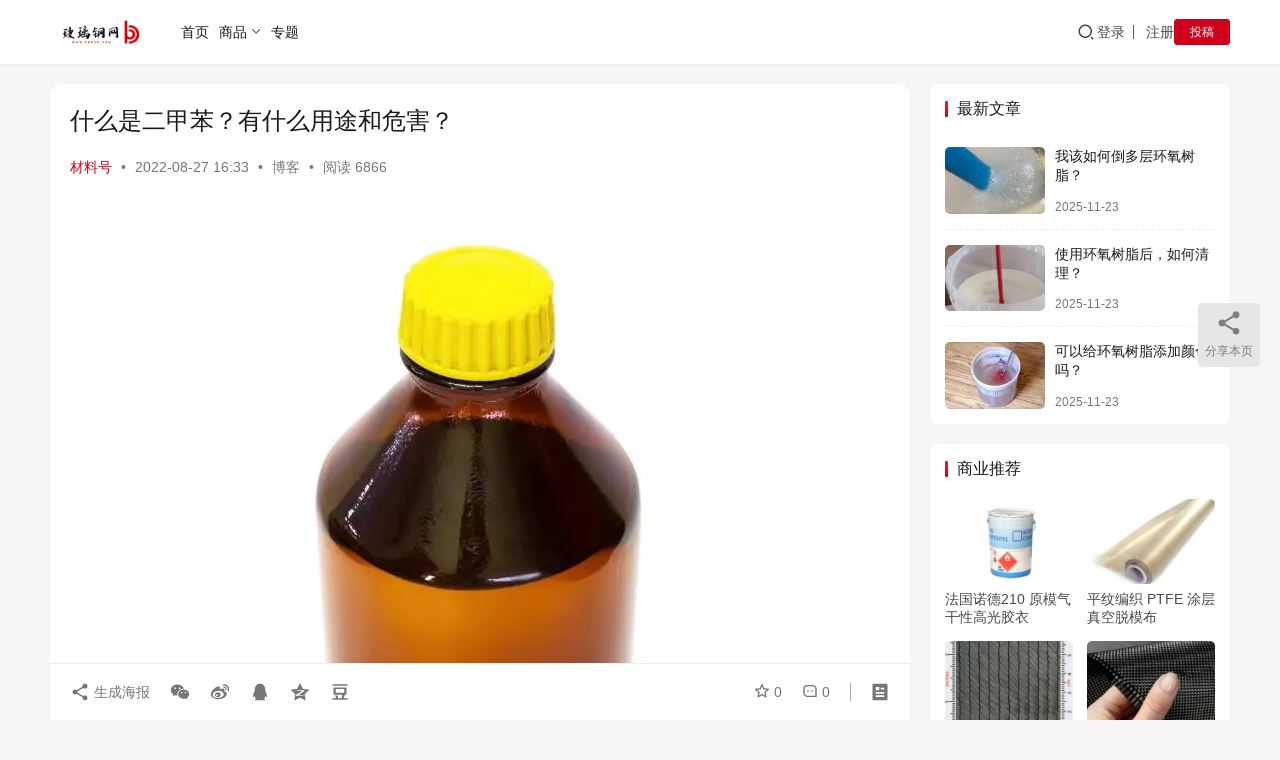

--- FILE ---
content_type: text/html; charset=UTF-8
request_url: https://www.frpyg.com/18496.html
body_size: 18575
content:
<!DOCTYPE html>
<html lang="zh-Hans">
<head>
    <meta charset="UTF-8">
    <meta http-equiv="X-UA-Compatible" content="IE=edge,chrome=1">
    <meta name="renderer" content="webkit">
    <meta name="viewport" content="width=device-width,initial-scale=1,maximum-scale=5">
    <title>什么是二甲苯？有什么用途和危害？_玻璃钢网</title>
    <meta name="keywords" content="二甲苯">
<meta name="description" content="二甲苯（dimethylbenzene）为无色透明液体；是苯环上两个氢被甲基取代的产物，存在邻、间、对三种异构体，在工业上，二甲苯即指上述异构体的混合物。二甲苯具特臭、易燃，与乙醇、氯仿或乙醚能任意混合，在水中不溶。沸点为137～140℃。二甲苯毒性中等，也有一定致癌性。二甲苯的污染主要来自于合成纤维、塑料、燃料、橡胶，各种涂料的添加剂以及各种胶粘剂、防水材料中，还可来自燃料和烟叶的燃烧气。">
<meta property="og:type" content="article">
<meta property="og:url" content="https://www.frpyg.com/18496.html">
<meta property="og:site_name" content="玻璃钢网">
<meta property="og:title" content="什么是二甲苯？有什么用途和危害？">
<meta property="og:image" content="https://www.frpyg.com/wp-content/uploads/2022/08/2022082708321955.webp">
<meta property="og:description" content="二甲苯（dimethylbenzene）为无色透明液体；是苯环上两个氢被甲基取代的产物，存在邻、间、对三种异构体，在工业上，二甲苯即指上述异构体的混合物。二甲苯具特臭、易燃，与乙醇、氯仿或乙醚能任意混合，在水中不溶。沸点为137～140℃。二甲苯毒性中等，也有一定致癌性。二甲苯的污染主要来自于合成纤维、塑料、燃料、橡胶，各种涂料的添加剂以及各种胶粘剂、防水材料中，还可来自燃料和烟叶的燃烧气。">
<link rel="canonical" href="https://www.frpyg.com/18496.html">
<meta name="applicable-device" content="pc,mobile">
<meta http-equiv="Cache-Control" content="no-transform">
<link rel="shortcut icon" href="https://www.frpyg.com/wp-content/uploads/2024/09/2024092808475234.png">
<style id='wp-img-auto-sizes-contain-inline-css' type='text/css'>
img:is([sizes=auto i],[sizes^="auto," i]){contain-intrinsic-size:3000px 1500px}
/*# sourceURL=wp-img-auto-sizes-contain-inline-css */
</style>
<link rel='stylesheet' id='stylesheet-css' href='https://www.frpyg.com/wp-content/themes/justnews/css/style.css?ver=6.22.0' type='text/css' media='all' />
<link rel='stylesheet' id='font-awesome-css' href='https://www.frpyg.com/wp-content/themes/justnews/themer/assets/css/font-awesome.css?ver=6.22.0' type='text/css' media='all' />
<style id='wp-block-library-inline-css' type='text/css'>
:root{--wp-block-synced-color:#7a00df;--wp-block-synced-color--rgb:122,0,223;--wp-bound-block-color:var(--wp-block-synced-color);--wp-editor-canvas-background:#ddd;--wp-admin-theme-color:#007cba;--wp-admin-theme-color--rgb:0,124,186;--wp-admin-theme-color-darker-10:#006ba1;--wp-admin-theme-color-darker-10--rgb:0,107,160.5;--wp-admin-theme-color-darker-20:#005a87;--wp-admin-theme-color-darker-20--rgb:0,90,135;--wp-admin-border-width-focus:2px}@media (min-resolution:192dpi){:root{--wp-admin-border-width-focus:1.5px}}.wp-element-button{cursor:pointer}:root .has-very-light-gray-background-color{background-color:#eee}:root .has-very-dark-gray-background-color{background-color:#313131}:root .has-very-light-gray-color{color:#eee}:root .has-very-dark-gray-color{color:#313131}:root .has-vivid-green-cyan-to-vivid-cyan-blue-gradient-background{background:linear-gradient(135deg,#00d084,#0693e3)}:root .has-purple-crush-gradient-background{background:linear-gradient(135deg,#34e2e4,#4721fb 50%,#ab1dfe)}:root .has-hazy-dawn-gradient-background{background:linear-gradient(135deg,#faaca8,#dad0ec)}:root .has-subdued-olive-gradient-background{background:linear-gradient(135deg,#fafae1,#67a671)}:root .has-atomic-cream-gradient-background{background:linear-gradient(135deg,#fdd79a,#004a59)}:root .has-nightshade-gradient-background{background:linear-gradient(135deg,#330968,#31cdcf)}:root .has-midnight-gradient-background{background:linear-gradient(135deg,#020381,#2874fc)}:root{--wp--preset--font-size--normal:16px;--wp--preset--font-size--huge:42px}.has-regular-font-size{font-size:1em}.has-larger-font-size{font-size:2.625em}.has-normal-font-size{font-size:var(--wp--preset--font-size--normal)}.has-huge-font-size{font-size:var(--wp--preset--font-size--huge)}.has-text-align-center{text-align:center}.has-text-align-left{text-align:left}.has-text-align-right{text-align:right}.has-fit-text{white-space:nowrap!important}#end-resizable-editor-section{display:none}.aligncenter{clear:both}.items-justified-left{justify-content:flex-start}.items-justified-center{justify-content:center}.items-justified-right{justify-content:flex-end}.items-justified-space-between{justify-content:space-between}.screen-reader-text{border:0;clip-path:inset(50%);height:1px;margin:-1px;overflow:hidden;padding:0;position:absolute;width:1px;word-wrap:normal!important}.screen-reader-text:focus{background-color:#ddd;clip-path:none;color:#444;display:block;font-size:1em;height:auto;left:5px;line-height:normal;padding:15px 23px 14px;text-decoration:none;top:5px;width:auto;z-index:100000}html :where(.has-border-color){border-style:solid}html :where([style*=border-top-color]){border-top-style:solid}html :where([style*=border-right-color]){border-right-style:solid}html :where([style*=border-bottom-color]){border-bottom-style:solid}html :where([style*=border-left-color]){border-left-style:solid}html :where([style*=border-width]){border-style:solid}html :where([style*=border-top-width]){border-top-style:solid}html :where([style*=border-right-width]){border-right-style:solid}html :where([style*=border-bottom-width]){border-bottom-style:solid}html :where([style*=border-left-width]){border-left-style:solid}html :where(img[class*=wp-image-]){height:auto;max-width:100%}:where(figure){margin:0 0 1em}html :where(.is-position-sticky){--wp-admin--admin-bar--position-offset:var(--wp-admin--admin-bar--height,0px)}@media screen and (max-width:600px){html :where(.is-position-sticky){--wp-admin--admin-bar--position-offset:0px}}

/*# sourceURL=wp-block-library-inline-css */
</style><style id='wp-block-heading-inline-css' type='text/css'>
h1:where(.wp-block-heading).has-background,h2:where(.wp-block-heading).has-background,h3:where(.wp-block-heading).has-background,h4:where(.wp-block-heading).has-background,h5:where(.wp-block-heading).has-background,h6:where(.wp-block-heading).has-background{padding:1.25em 2.375em}h1.has-text-align-left[style*=writing-mode]:where([style*=vertical-lr]),h1.has-text-align-right[style*=writing-mode]:where([style*=vertical-rl]),h2.has-text-align-left[style*=writing-mode]:where([style*=vertical-lr]),h2.has-text-align-right[style*=writing-mode]:where([style*=vertical-rl]),h3.has-text-align-left[style*=writing-mode]:where([style*=vertical-lr]),h3.has-text-align-right[style*=writing-mode]:where([style*=vertical-rl]),h4.has-text-align-left[style*=writing-mode]:where([style*=vertical-lr]),h4.has-text-align-right[style*=writing-mode]:where([style*=vertical-rl]),h5.has-text-align-left[style*=writing-mode]:where([style*=vertical-lr]),h5.has-text-align-right[style*=writing-mode]:where([style*=vertical-rl]),h6.has-text-align-left[style*=writing-mode]:where([style*=vertical-lr]),h6.has-text-align-right[style*=writing-mode]:where([style*=vertical-rl]){rotate:180deg}
/*# sourceURL=https://www.frpyg.com/wp-includes/blocks/heading/style.min.css */
</style>
<style id='wp-block-paragraph-inline-css' type='text/css'>
.is-small-text{font-size:.875em}.is-regular-text{font-size:1em}.is-large-text{font-size:2.25em}.is-larger-text{font-size:3em}.has-drop-cap:not(:focus):first-letter{float:left;font-size:8.4em;font-style:normal;font-weight:100;line-height:.68;margin:.05em .1em 0 0;text-transform:uppercase}body.rtl .has-drop-cap:not(:focus):first-letter{float:none;margin-left:.1em}p.has-drop-cap.has-background{overflow:hidden}:root :where(p.has-background){padding:1.25em 2.375em}:where(p.has-text-color:not(.has-link-color)) a{color:inherit}p.has-text-align-left[style*="writing-mode:vertical-lr"],p.has-text-align-right[style*="writing-mode:vertical-rl"]{rotate:180deg}
/*# sourceURL=https://www.frpyg.com/wp-includes/blocks/paragraph/style.min.css */
</style>
<style id='global-styles-inline-css' type='text/css'>
:root{--wp--preset--aspect-ratio--square: 1;--wp--preset--aspect-ratio--4-3: 4/3;--wp--preset--aspect-ratio--3-4: 3/4;--wp--preset--aspect-ratio--3-2: 3/2;--wp--preset--aspect-ratio--2-3: 2/3;--wp--preset--aspect-ratio--16-9: 16/9;--wp--preset--aspect-ratio--9-16: 9/16;--wp--preset--color--black: #000000;--wp--preset--color--cyan-bluish-gray: #abb8c3;--wp--preset--color--white: #ffffff;--wp--preset--color--pale-pink: #f78da7;--wp--preset--color--vivid-red: #cf2e2e;--wp--preset--color--luminous-vivid-orange: #ff6900;--wp--preset--color--luminous-vivid-amber: #fcb900;--wp--preset--color--light-green-cyan: #7bdcb5;--wp--preset--color--vivid-green-cyan: #00d084;--wp--preset--color--pale-cyan-blue: #8ed1fc;--wp--preset--color--vivid-cyan-blue: #0693e3;--wp--preset--color--vivid-purple: #9b51e0;--wp--preset--gradient--vivid-cyan-blue-to-vivid-purple: linear-gradient(135deg,rgb(6,147,227) 0%,rgb(155,81,224) 100%);--wp--preset--gradient--light-green-cyan-to-vivid-green-cyan: linear-gradient(135deg,rgb(122,220,180) 0%,rgb(0,208,130) 100%);--wp--preset--gradient--luminous-vivid-amber-to-luminous-vivid-orange: linear-gradient(135deg,rgb(252,185,0) 0%,rgb(255,105,0) 100%);--wp--preset--gradient--luminous-vivid-orange-to-vivid-red: linear-gradient(135deg,rgb(255,105,0) 0%,rgb(207,46,46) 100%);--wp--preset--gradient--very-light-gray-to-cyan-bluish-gray: linear-gradient(135deg,rgb(238,238,238) 0%,rgb(169,184,195) 100%);--wp--preset--gradient--cool-to-warm-spectrum: linear-gradient(135deg,rgb(74,234,220) 0%,rgb(151,120,209) 20%,rgb(207,42,186) 40%,rgb(238,44,130) 60%,rgb(251,105,98) 80%,rgb(254,248,76) 100%);--wp--preset--gradient--blush-light-purple: linear-gradient(135deg,rgb(255,206,236) 0%,rgb(152,150,240) 100%);--wp--preset--gradient--blush-bordeaux: linear-gradient(135deg,rgb(254,205,165) 0%,rgb(254,45,45) 50%,rgb(107,0,62) 100%);--wp--preset--gradient--luminous-dusk: linear-gradient(135deg,rgb(255,203,112) 0%,rgb(199,81,192) 50%,rgb(65,88,208) 100%);--wp--preset--gradient--pale-ocean: linear-gradient(135deg,rgb(255,245,203) 0%,rgb(182,227,212) 50%,rgb(51,167,181) 100%);--wp--preset--gradient--electric-grass: linear-gradient(135deg,rgb(202,248,128) 0%,rgb(113,206,126) 100%);--wp--preset--gradient--midnight: linear-gradient(135deg,rgb(2,3,129) 0%,rgb(40,116,252) 100%);--wp--preset--font-size--small: 13px;--wp--preset--font-size--medium: 20px;--wp--preset--font-size--large: 36px;--wp--preset--font-size--x-large: 42px;--wp--preset--spacing--20: 0.44rem;--wp--preset--spacing--30: 0.67rem;--wp--preset--spacing--40: 1rem;--wp--preset--spacing--50: 1.5rem;--wp--preset--spacing--60: 2.25rem;--wp--preset--spacing--70: 3.38rem;--wp--preset--spacing--80: 5.06rem;--wp--preset--shadow--natural: 6px 6px 9px rgba(0, 0, 0, 0.2);--wp--preset--shadow--deep: 12px 12px 50px rgba(0, 0, 0, 0.4);--wp--preset--shadow--sharp: 6px 6px 0px rgba(0, 0, 0, 0.2);--wp--preset--shadow--outlined: 6px 6px 0px -3px rgb(255, 255, 255), 6px 6px rgb(0, 0, 0);--wp--preset--shadow--crisp: 6px 6px 0px rgb(0, 0, 0);}:where(.is-layout-flex){gap: 0.5em;}:where(.is-layout-grid){gap: 0.5em;}body .is-layout-flex{display: flex;}.is-layout-flex{flex-wrap: wrap;align-items: center;}.is-layout-flex > :is(*, div){margin: 0;}body .is-layout-grid{display: grid;}.is-layout-grid > :is(*, div){margin: 0;}:where(.wp-block-columns.is-layout-flex){gap: 2em;}:where(.wp-block-columns.is-layout-grid){gap: 2em;}:where(.wp-block-post-template.is-layout-flex){gap: 1.25em;}:where(.wp-block-post-template.is-layout-grid){gap: 1.25em;}.has-black-color{color: var(--wp--preset--color--black) !important;}.has-cyan-bluish-gray-color{color: var(--wp--preset--color--cyan-bluish-gray) !important;}.has-white-color{color: var(--wp--preset--color--white) !important;}.has-pale-pink-color{color: var(--wp--preset--color--pale-pink) !important;}.has-vivid-red-color{color: var(--wp--preset--color--vivid-red) !important;}.has-luminous-vivid-orange-color{color: var(--wp--preset--color--luminous-vivid-orange) !important;}.has-luminous-vivid-amber-color{color: var(--wp--preset--color--luminous-vivid-amber) !important;}.has-light-green-cyan-color{color: var(--wp--preset--color--light-green-cyan) !important;}.has-vivid-green-cyan-color{color: var(--wp--preset--color--vivid-green-cyan) !important;}.has-pale-cyan-blue-color{color: var(--wp--preset--color--pale-cyan-blue) !important;}.has-vivid-cyan-blue-color{color: var(--wp--preset--color--vivid-cyan-blue) !important;}.has-vivid-purple-color{color: var(--wp--preset--color--vivid-purple) !important;}.has-black-background-color{background-color: var(--wp--preset--color--black) !important;}.has-cyan-bluish-gray-background-color{background-color: var(--wp--preset--color--cyan-bluish-gray) !important;}.has-white-background-color{background-color: var(--wp--preset--color--white) !important;}.has-pale-pink-background-color{background-color: var(--wp--preset--color--pale-pink) !important;}.has-vivid-red-background-color{background-color: var(--wp--preset--color--vivid-red) !important;}.has-luminous-vivid-orange-background-color{background-color: var(--wp--preset--color--luminous-vivid-orange) !important;}.has-luminous-vivid-amber-background-color{background-color: var(--wp--preset--color--luminous-vivid-amber) !important;}.has-light-green-cyan-background-color{background-color: var(--wp--preset--color--light-green-cyan) !important;}.has-vivid-green-cyan-background-color{background-color: var(--wp--preset--color--vivid-green-cyan) !important;}.has-pale-cyan-blue-background-color{background-color: var(--wp--preset--color--pale-cyan-blue) !important;}.has-vivid-cyan-blue-background-color{background-color: var(--wp--preset--color--vivid-cyan-blue) !important;}.has-vivid-purple-background-color{background-color: var(--wp--preset--color--vivid-purple) !important;}.has-black-border-color{border-color: var(--wp--preset--color--black) !important;}.has-cyan-bluish-gray-border-color{border-color: var(--wp--preset--color--cyan-bluish-gray) !important;}.has-white-border-color{border-color: var(--wp--preset--color--white) !important;}.has-pale-pink-border-color{border-color: var(--wp--preset--color--pale-pink) !important;}.has-vivid-red-border-color{border-color: var(--wp--preset--color--vivid-red) !important;}.has-luminous-vivid-orange-border-color{border-color: var(--wp--preset--color--luminous-vivid-orange) !important;}.has-luminous-vivid-amber-border-color{border-color: var(--wp--preset--color--luminous-vivid-amber) !important;}.has-light-green-cyan-border-color{border-color: var(--wp--preset--color--light-green-cyan) !important;}.has-vivid-green-cyan-border-color{border-color: var(--wp--preset--color--vivid-green-cyan) !important;}.has-pale-cyan-blue-border-color{border-color: var(--wp--preset--color--pale-cyan-blue) !important;}.has-vivid-cyan-blue-border-color{border-color: var(--wp--preset--color--vivid-cyan-blue) !important;}.has-vivid-purple-border-color{border-color: var(--wp--preset--color--vivid-purple) !important;}.has-vivid-cyan-blue-to-vivid-purple-gradient-background{background: var(--wp--preset--gradient--vivid-cyan-blue-to-vivid-purple) !important;}.has-light-green-cyan-to-vivid-green-cyan-gradient-background{background: var(--wp--preset--gradient--light-green-cyan-to-vivid-green-cyan) !important;}.has-luminous-vivid-amber-to-luminous-vivid-orange-gradient-background{background: var(--wp--preset--gradient--luminous-vivid-amber-to-luminous-vivid-orange) !important;}.has-luminous-vivid-orange-to-vivid-red-gradient-background{background: var(--wp--preset--gradient--luminous-vivid-orange-to-vivid-red) !important;}.has-very-light-gray-to-cyan-bluish-gray-gradient-background{background: var(--wp--preset--gradient--very-light-gray-to-cyan-bluish-gray) !important;}.has-cool-to-warm-spectrum-gradient-background{background: var(--wp--preset--gradient--cool-to-warm-spectrum) !important;}.has-blush-light-purple-gradient-background{background: var(--wp--preset--gradient--blush-light-purple) !important;}.has-blush-bordeaux-gradient-background{background: var(--wp--preset--gradient--blush-bordeaux) !important;}.has-luminous-dusk-gradient-background{background: var(--wp--preset--gradient--luminous-dusk) !important;}.has-pale-ocean-gradient-background{background: var(--wp--preset--gradient--pale-ocean) !important;}.has-electric-grass-gradient-background{background: var(--wp--preset--gradient--electric-grass) !important;}.has-midnight-gradient-background{background: var(--wp--preset--gradient--midnight) !important;}.has-small-font-size{font-size: var(--wp--preset--font-size--small) !important;}.has-medium-font-size{font-size: var(--wp--preset--font-size--medium) !important;}.has-large-font-size{font-size: var(--wp--preset--font-size--large) !important;}.has-x-large-font-size{font-size: var(--wp--preset--font-size--x-large) !important;}
/*# sourceURL=global-styles-inline-css */
</style>

<style id='classic-theme-styles-inline-css' type='text/css'>
/*! This file is auto-generated */
.wp-block-button__link{color:#fff;background-color:#32373c;border-radius:9999px;box-shadow:none;text-decoration:none;padding:calc(.667em + 2px) calc(1.333em + 2px);font-size:1.125em}.wp-block-file__button{background:#32373c;color:#fff;text-decoration:none}
/*# sourceURL=/wp-includes/css/classic-themes.min.css */
</style>
<link rel='stylesheet' id='wpcom-member-css' href='https://www.frpyg.com/wp-content/plugins/wpcom-member/css/style.css?ver=1.7.18' type='text/css' media='all' />
<link rel='stylesheet' id='QAPress-css' href='https://www.frpyg.com/wp-content/plugins/qapress/css/style.css?ver=4.11.0' type='text/css' media='all' />
<style id='QAPress-inline-css' type='text/css'>
:root{--qa-color: #D0021B;--qa-hover: #BD0319;}
/*# sourceURL=QAPress-inline-css */
</style>
<script type="text/javascript" src="https://www.frpyg.com/wp-includes/js/jquery/jquery.min.js?ver=3.7.1" id="jquery-core-js"></script>
<script type="text/javascript" src="https://www.frpyg.com/wp-includes/js/jquery/jquery-migrate.min.js?ver=3.4.1" id="jquery-migrate-js"></script>
<link rel="EditURI" type="application/rsd+xml" title="RSD" href="https://www.frpyg.com/xmlrpc.php?rsd" />
<style>:root{--theme-color: #D0021B; --theme-hover: #B70218; --logo-height: 30px; --logo-height-mobile: 30px; --menu-item-gap: 10px; --mobile-menu-color: rgba(255, 255, 255, .98); --mobile-menu-active-color: #fff; --mobile-menu-bg-color: var(--theme-color); --theme-body-bg-color: #F7F5F5; --theme-body-bg-image-repeat: repeat-x; --theme-body-bg-image-position: center center; --theme-body-bg-image-attachment: fixed; --special-color: #333; --header-bg-color: #FFFFFF; --header-bg-image: none; --theme-border-radius-s: 3px; --theme-border-radius-m: 5px; --theme-border-radius-l: 8px; --theme-border-radius-xl: 12px; --thumb-ratio-default: 600 / 400; --thumb-ratio-post: 600 / 400; --dark-style-logo: url('https://www.frpyg.com/wp-content/uploads/2025/07/2025072905540429.png');}.post-loop .item-sticky .item-title a{-webkit-background-clip: text;-webkit-text-fill-color: transparent;}.post-loop .item-sticky .item-title a, .post-loop .item-sticky .item-title a .sticky-post,.post-loop-card .item-sticky .item-title .sticky-post{background-color: #D0021B;background-image: linear-gradient(135deg, #D0021B 0%, #F5A623 100%);}
/*导航栏字体加粗*/
ul.nav {font-weight: 550;}</style>
<link rel="icon" href="https://www.frpyg.com/wp-content/uploads/2024/09/2024092808475234.png" sizes="32x32" />
<link rel="icon" href="https://www.frpyg.com/wp-content/uploads/2024/09/2024092808475234.png" sizes="192x192" />
<link rel="apple-touch-icon" href="https://www.frpyg.com/wp-content/uploads/2024/09/2024092808475234.png" />
<meta name="msapplication-TileImage" content="https://www.frpyg.com/wp-content/uploads/2024/09/2024092808475234.png" />
    <!--[if lte IE 11]><script src="https://www.frpyg.com/wp-content/themes/justnews/js/update.js"></script><![endif]-->
</head>
<body class="wp-singular post-template-default single single-post postid-18496 single-format-standard wp-theme-justnews lang-cn el-boxed header-fixed">
<header class="header">
    <div class="container">
        <div class="navbar-header">
            <button type="button" class="navbar-toggle collapsed" data-toggle="collapse" data-target=".navbar-collapse" aria-label="menu">
                <span class="icon-bar icon-bar-1"></span>
                <span class="icon-bar icon-bar-2"></span>
                <span class="icon-bar icon-bar-3"></span>
            </button>
                        <div class="logo">
                <a href="https://www.frpyg.com/" rel="home">
                    <img src="https://www.frpyg.com/wp-content/uploads/2024/09/2024091623483878.png" alt="玻璃钢网">
                </a>
            </div>
        </div>
        <div class="collapse navbar-collapse mobile-style-0">
            <nav class="primary-menu"><ul id="menu-dh" class="nav navbar-nav wpcom-adv-menu"><li class="menu-item"><a href="https://www.frpyg.com/">首页</a></li>
<li class="menu-item dropdown"><a href="https://www.frpyg.com/cailiao" class="dropdown-toggle">商品</a>
<ul class="dropdown-menu menu-item-wrap menu-item-col-5">
	<li class="menu-item"><a href="https://www.frpyg.com/cailiao/sz">树脂</a></li>
	<li class="menu-item"><a href="https://www.frpyg.com/cailiao/blxw">玻璃纤维</a></li>
	<li class="menu-item"><a href="https://www.frpyg.com/cailiao/txw">碳纤维</a></li>
	<li class="menu-item menu-item-has-image dropdown"><a href="https://www.frpyg.com/cailiao/fl"><i class="wpcom-icon fa fa-angle-double-right menu-item-icon"></i>辅料</a>
	<ul class="dropdown-menu">
		<li class="menu-item menu-item-object-post_tag"><a href="https://www.frpyg.com/tag/guhuaji">固化剂</a></li>
		<li class="menu-item menu-item-object-post_tag"><a href="https://www.frpyg.com/tag/hyyl">环氧色浆</a></li>
	</ul>
</li>
	<li class="menu-item dropdown"><a href="https://www.frpyg.com/cailiao/tmj">脱模材料</a>
	<ul class="dropdown-menu">
		<li class="menu-item menu-item-object-post_tag"><a href="https://www.frpyg.com/tag/tml">脱模蜡</a></li>
		<li class="menu-item menu-item-object-post_tag"><a href="https://www.frpyg.com/tag/byjtm">脱模剂</a></li>
	</ul>
</li>
	<li class="menu-item"><a href="https://www.frpyg.com/cailiao/pgl">抛光蜡</a></li>
	<li class="menu-item"><a href="https://www.frpyg.com/cailiao/zkhc">真空耗材</a></li>
	<li class="menu-item dropdown"><a href="https://www.frpyg.com/cailiao/tool">工具</a>
	<ul class="dropdown-menu">
		<li class="menu-item menu-item-object-post_tag"><a href="https://www.frpyg.com/tag/yagun">压辊</a></li>
	</ul>
</li>
</ul>
</li>
<li class="menu-item"><a href="https://www.frpyg.com/special">专题</a></li>
</ul></nav>            <div class="navbar-action">
                <div class="navbar-search-icon j-navbar-search"><i class="wpcom-icon wi"><svg aria-hidden="true"><use xlink:href="#wi-search"></use></svg></i></div><form class="navbar-search" action="https://www.frpyg.com/" method="get" role="search"><div class="navbar-search-inner"><i class="wpcom-icon wi navbar-search-close"><svg aria-hidden="true"><use xlink:href="#wi-close"></use></svg></i><input type="text" name="s" class="navbar-search-input" autocomplete="off" maxlength="100" placeholder="输入关键词搜索..." value=""><button class="navbar-search-btn" type="submit" aria-label="搜索"><i class="wpcom-icon wi"><svg aria-hidden="true"><use xlink:href="#wi-search"></use></svg></i></button></div></form>                    <div id="j-user-wrap">
                        <a class="login" href="https://www.frpyg.com/login?modal-type=login">登录</a>
                        <a class="login register" href="https://www.frpyg.com/register?modal-type=register">注册</a>
                    </div>
                                            <a class="wpcom-btn btn-primary btn-xs publish" href="https://www.frpyg.com/tgym">
                            投稿                        </a>
                                </div>
        </div>
    </div><!-- /.container -->
</header>

<div id="wrap">    <div class="wrap container">
                <main class="main">
                            <article id="post-18496" class="post-18496 post type-post status-publish format-standard has-post-thumbnail hentry category-zhinan entry">
                    <div class="entry-main">
                                                                        <div class="entry-head">
                            <h1 class="entry-title">什么是二甲苯？有什么用途和危害？</h1>
                            <div class="entry-info">
                                                                    <span class="vcard">
                                        <a class="nickname url fn j-user-card" data-user="4" href="https://www.frpyg.com/profile/4">材料号</a>
                                    </span>
                                    <span class="dot">•</span>
                                                                <time class="entry-date published" datetime="2022-08-27T16:33:58+08:00" pubdate>
                                    2022-08-27 16:33                                </time>
                                <span class="dot">•</span>
                                <a href="https://www.frpyg.com/zhinan" rel="category tag">博客</a>                                                                        <span class="dot">•</span>
                                        <span>阅读 6866</span>
                                                                </div>
                        </div>
                        
                                                <div class="entry-content text-indent text-justify">
                            <figure id="attachment_18498" aria-describedby="caption-attachment-18498" style="width: 520px" class="wp-caption aligncenter"><img fetchpriority="high" decoding="async" class="size-full wp-image-18498" src="https://www.frpyg.com/wp-content/uploads/2022/08/2022082708321955.webp" alt="油漆稀释剂" width="520" height="934" /><figcaption id="caption-attachment-18498" class="wp-caption-text">含有二甲苯的油漆稀释剂。</figcaption></figure>
<p>二甲苯（dimethylbenzene）为无色透明液体；是苯环上两个氢被甲基取代的产物，存在邻、间、对三种异构体，在工业上，二甲苯即指上述异构体的混合物。二甲苯具特臭、易燃，与乙醇、氯仿或乙醚能任意混合，在水中不溶。沸点为137～140℃。二甲苯毒性中等，也有一定致癌性。二甲苯的污染主要来自于合成纤维、塑料、燃料、橡胶，各种涂料的添加剂以及各种胶粘剂、防水材料中，还可来自燃料和烟叶的燃烧气。</p>
<p>它传统上用于皮革、橡胶和油漆工业，特别是用作溶剂、清洁剂和油漆稀释剂。由于它天然存在于石油中，因此它也存在于汽油和喷气燃料中也就不足为奇了。它也可能被认为是一种麻醉药，因为如果被吸入它可能是一种麻醉剂。</p>
<figure id="attachment_18499" aria-describedby="caption-attachment-18499" style="width: 520px" class="wp-caption aligncenter"><img decoding="async" class="size-full wp-image-18499" src="https://www.frpyg.com/wp-content/uploads/2022/08/2022082708324262.webp" alt="香烟烟雾" width="520" height="333" /><figcaption id="caption-attachment-18499" class="wp-caption-text">二甲苯在香烟烟雾中释放。</figcaption></figure>
<p>二甲苯是一种高度易燃的无色液体。通常，它闻起来很甜，带有类似于香脂的气味。它通常通过原油的烷基化过程进行精制，但也可以作为煤碳化的副产品，从苯中提取，或通过甲苯的甲基化制成。</p>
<p>有许多方法可以使用二甲苯。例如，它有时用于制作一些涤纶衣服和塑料瓶。事实上，近50%的二甲苯生产用于生产用于塑料和聚酯的聚合物。它还用作油漆和橡胶工业的溶剂。一些钢铁清洁剂也含有它。</p>
<figure id="attachment_18500" aria-describedby="caption-attachment-18500" style="width: 520px" class="wp-caption aligncenter"><img decoding="async" class="size-full wp-image-18500" src="https://www.frpyg.com/wp-content/uploads/2022/08/2022082708330173.webp" alt="二甲苯" width="520" height="419" /><figcaption id="caption-attachment-18500" class="wp-caption-text">二甲苯存在于汽油、橡胶和皮革中。</figcaption></figure>
<p>如果二甲苯被释放到环境中，它会从地表水和土壤中迅速蒸发到空气中。在地球的空气中，阳光通常会将其分解成不那么刺激的化学物质，但这个过程可能需要几天时间。在土壤中，它可以被选定的微生物分解。如果水被化学物质污染，它可能会积聚在贝类、鱼类、植物和其他海洋生物中。</p>
<figure id="attachment_18501" aria-describedby="caption-attachment-18501" style="width: 520px" class="wp-caption aligncenter"><img loading="lazy" decoding="async" class="size-full wp-image-18501" src="https://www.frpyg.com/wp-content/uploads/2022/08/2022082708332057.webp" alt="眼睛刺激" width="520" height="202" /><figcaption id="caption-attachment-18501" class="wp-caption-text">二甲苯会引起眼睛刺激。</figcaption></figure>
<p>人们有可能接触到二甲苯。由于汽油、防锈剂、油漆，甚至香烟烟雾等消费品都含有二甲苯，因此在使用这些产品时，这种化学物质可能会通过消费者的皮肤或肺部被吸收。如果食物或水源被化学物质污染，也有可能发生接触。事实上，许多人暴露在被地下石油储罐泄漏污染的土壤中。此外，在化工行业工作的人也可能受到感染。</p>
<figure id="attachment_18502" aria-describedby="caption-attachment-18502" style="width: 520px" class="wp-caption aligncenter"><img loading="lazy" decoding="async" class="size-full wp-image-18502" src="https://www.frpyg.com/wp-content/uploads/2022/08/2022082708333617.webp" alt="头痛" width="520" height="826" /><figcaption id="caption-attachment-18502" class="wp-caption-text">接触二甲苯会导致头痛。</figcaption></figure>
<p>接触二甲苯的人会产生有害的健康影响。可能会出现神经系统影响，例如头痛、头晕、缺乏协调和混乱。眼睛也可能会受到刺激，有些人可能会出现呼吸问题、反应迟缓和记忆力下降。如果一个人吸入高浓度的化学物质，可能会导致死亡。它被认为是麻醉剂，但不是受控物质。</p>
                                                                                </div>

                        <div class="entry-tag"></div>
                        <div class="entry-action">
                            <div class="btn-zan" data-id="18496"><i class="wpcom-icon wi"><svg aria-hidden="true"><use xlink:href="#wi-thumb-up-fill"></use></svg></i> 赞 <span class="entry-action-num">(0)</span></div>
                                                    </div>

                        <div class="entry-bar">
                            <div class="entry-bar-inner">
                                                                <div class="entry-bar-info entry-bar-info2">
                                    <div class="info-item meta">
                                                                                    <a class="meta-item j-heart" href="javascript:;" data-id="18496"><i class="wpcom-icon wi"><svg aria-hidden="true"><use xlink:href="#wi-star"></use></svg></i> <span class="data">0</span></a>                                        <a class="meta-item" href="#comments"><i class="wpcom-icon wi"><svg aria-hidden="true"><use xlink:href="#wi-comment"></use></svg></i> <span class="data">0</span></a>                                                                            </div>
                                    <div class="info-item share">
                                                                                    <a class="meta-item mobile j-mobile-share" href="javascript:;" data-id="18496" data-qrcode="https://www.frpyg.com/18496.html">
                                                <i class="wpcom-icon wi"><svg aria-hidden="true"><use xlink:href="#wi-share"></use></svg></i> 生成海报                                            </a>
                                                                                    <a class="meta-item wechat" data-share="wechat" target="_blank" rel="nofollow noopener noreferrer" href="#">
                                                <i class="wpcom-icon wi"><svg aria-hidden="true"><use xlink:href="#wi-wechat"></use></svg></i>                                            </a>
                                                                                    <a class="meta-item weibo" data-share="weibo" target="_blank" rel="nofollow noopener noreferrer" href="#">
                                                <i class="wpcom-icon wi"><svg aria-hidden="true"><use xlink:href="#wi-weibo"></use></svg></i>                                            </a>
                                                                                    <a class="meta-item qq" data-share="qq" target="_blank" rel="nofollow noopener noreferrer" href="#">
                                                <i class="wpcom-icon wi"><svg aria-hidden="true"><use xlink:href="#wi-qq"></use></svg></i>                                            </a>
                                                                                    <a class="meta-item qzone" data-share="qzone" target="_blank" rel="nofollow noopener noreferrer" href="#">
                                                <i class="wpcom-icon wi"><svg aria-hidden="true"><use xlink:href="#wi-qzone"></use></svg></i>                                            </a>
                                                                                    <a class="meta-item douban" data-share="douban" target="_blank" rel="nofollow noopener noreferrer" href="#">
                                                <i class="wpcom-icon wi"><svg aria-hidden="true"><use xlink:href="#wi-douban"></use></svg></i>                                            </a>
                                                                            </div>
                                    <div class="info-item act">
                                        <a href="javascript:;" id="j-reading"><i class="wpcom-icon wi"><svg aria-hidden="true"><use xlink:href="#wi-article"></use></svg></i></a>
                                    </div>
                                </div>
                            </div>
                        </div>
                    </div>
                    <div class="entry-author">
    <h3 class="entry-author-title">关于作者</h3>    <div class="entry-author-inner">
        <div class="entry-author-avatar">
            <a class="avatar j-user-card" href="https://www.frpyg.com/profile/4" target="_blank" data-user="4"><img alt='材料号的头像' src='//www.frpyg.com/wp-content/uploads/member/avatars/679a2f3e71d9181a.1749079197.jpg' class='avatar avatar-120 photo' height='120' width='120' loading='lazy' decoding='async'/></a>
        </div>
        <div class="entry-author-content">
            <div class="entry-author-info">
                <h4 class="entry-author-name">
                    <a class="j-user-card" href="https://www.frpyg.com/profile/4" target="_blank" data-user="4">材料号<span class="user-group">特邀作者</span></a>
                </h4>
                <div class="entry-author-action">
                    <button type="button" class="wpcom-btn btn-xs btn-follow j-follow btn-primary" data-user="4"><i class="wpcom-icon wi"><svg aria-hidden="true"><use xlink:href="#wi-add"></use></svg></i>关注</button><button type="button" class="wpcom-btn btn-primary btn-xs btn-message j-message" data-user="4"><i class="wpcom-icon wi"><svg aria-hidden="true"><use xlink:href="#wi-mail-fill"></use></svg></i>私信</button>                </div>
            </div>
                            <div class="entry-author-stats">            <div class="user-stats-item">
                <b>7.0K</b>
                <span>文章</span>
            </div>
                    <div class="user-stats-item">
                <b>7</b>
                <span>评论</span>
            </div>
                    <div class="user-stats-item">
                <b>1</b>
                <span>粉丝</span>
            </div>
        </div>
                        <div class="entry-author-description">为复合材料创业者服务</div>        </div>
    </div>
</div>                        <div class="entry-page">
                    <div class="entry-page-prev">
                <img src="https://www.frpyg.com/wp-content/uploads/2022/08/2022082601572876-600x400.jpg" alt="透明密封胶有哪些不同类型？" decoding="async" loading="lazy">                <a href="https://www.frpyg.com/18464.html" title="透明密封胶有哪些不同类型？" rel="prev">
                    <span>透明密封胶有哪些不同类型？</span>
                </a>
                <div class="entry-page-info">
                    <span class="pull-left"><i class="wpcom-icon wi"><svg aria-hidden="true"><use xlink:href="#wi-arrow-left-double"></use></svg></i> 上一篇</span>
                    <span class="pull-right">2022-08-26 09:57</span>
                </div>
            </div>
                            <div class="entry-page-next">
                <img src="https://www.frpyg.com/wp-content/uploads/2022/08/2022082708432221-600x400.webp" alt="什么是美甲透明底漆（美甲底漆的作用效果）" decoding="async" loading="lazy">                <a href="https://www.frpyg.com/18506.html" title="什么是美甲透明底漆（美甲底漆的作用效果）" rel="next">
                    <span>什么是美甲透明底漆（美甲底漆的作用效果）</span>
                </a>
                <div class="entry-page-info">
                    <span class="pull-right">下一篇 <i class="wpcom-icon wi"><svg aria-hidden="true"><use xlink:href="#wi-arrow-right-double"></use></svg></i></span>
                    <span class="pull-left">2022-08-27 16:44</span>
                </div>
            </div>
            </div>
                                                                <div class="entry-related-posts">
                            <h3 class="entry-related-title">猜您喜欢</h3><ul class="entry-related cols-3 post-loop post-loop-default"><li class="item">
        <div class="item-img">
        <a class="item-img-inner" href="https://www.frpyg.com/46580.html" title="酚醛树脂和环氧树脂的区别？" target="_blank" rel="bookmark">
            <img width="600" height="400" src="https://www.frpyg.com/wp-content/uploads/2023/02/Difference-Between-Phenolic-Resin-and-Epoxy-Resin_1-600x400.jpg" class="attachment-default size-default wp-post-image" alt="酚醛树脂和环氧树脂的区别？" decoding="async" loading="lazy" />        </a>
                <a class="item-category" href="https://www.frpyg.com/zhinan" target="_blank">博客</a>
            </div>
        <div class="item-content">
                <h3 class="item-title">
            <a href="https://www.frpyg.com/46580.html" target="_blank" rel="bookmark">
                                 酚醛树脂和环氧树脂的区别？            </a>
        </h3>
        <div class="item-excerpt">
            <p>酚醛树脂和环氧树脂之间的主要区别在于酚醛树脂的耐热性较低，而环氧树脂的耐热性较高。为实验室应用选择正确的台面材料非常重要，因为实验室的表面经常使用，偶尔也会接触高温或化学物质。酚醛树脂和环氧树脂是我们可以用于此目的的两种材料。 内容 1.&nbsp;概述和主要区别2.&nbsp;什么是酚醛树脂&nbsp;3.&nbsp;什么是环氧树脂4.&nbsp;并排比较…</p>
        </div>
        <div class="item-meta">
                        <div class="item-meta-li author">
                                <a data-user="4" target="_blank" href="https://www.frpyg.com/profile/4" class="avatar j-user-card">
                    <img alt='材料号的头像' src='//www.frpyg.com/wp-content/uploads/member/avatars/679a2f3e71d9181a.1749079197.jpg' class='avatar avatar-60 photo' height='60' width='60' loading='lazy' decoding='async'/>                    <span>材料号</span>
                </a>
            </div>
                                    <span class="item-meta-li date">2023-02-21</span>
            <div class="item-meta-right">
                <span class="item-meta-li views" title="阅读数"><i class="wpcom-icon wi"><svg aria-hidden="true"><use xlink:href="#wi-eye"></use></svg></i>4.4K</span><span class="item-meta-li likes" title="点赞数"><i class="wpcom-icon wi"><svg aria-hidden="true"><use xlink:href="#wi-thumb-up"></use></svg></i>78</span><span class="item-meta-li stars" title="收藏数"><i class="wpcom-icon wi"><svg aria-hidden="true"><use xlink:href="#wi-star"></use></svg></i>0</span><a class="item-meta-li comments" href="https://www.frpyg.com/46580.html#comments" target="_blank" title="评论数"><i class="wpcom-icon wi"><svg aria-hidden="true"><use xlink:href="#wi-comment"></use></svg></i>0</a>            </div>
        </div>
    </div>
</li>
<li class="item">
        <div class="item-img">
        <a class="item-img-inner" href="https://www.frpyg.com/51232.html" title="环氧树脂与树脂的差异解释" target="_blank" rel="bookmark">
            <img width="600" height="400" src="https://www.frpyg.com/wp-content/uploads/2023/04/LongerCureTimes-300x300-1-600x400.jpg" class="attachment-default size-default wp-post-image" alt="环氧树脂与树脂的差异解释" decoding="async" loading="lazy" />        </a>
                <a class="item-category" href="https://www.frpyg.com/zhinan" target="_blank">博客</a>
            </div>
        <div class="item-content">
                <h3 class="item-title">
            <a href="https://www.frpyg.com/51232.html" target="_blank" rel="bookmark">
                                 环氧树脂与树脂的差异解释            </a>
        </h3>
        <div class="item-excerpt">
            <p>为您的项目选择错误的树脂可能会导致项目毁于一旦。一些树脂需要稀薄的浇注，而另一些则需要较长的固化时间。将薄的环氧树脂涂料浇得太厚会导致反应加速，从而使环氧树脂开裂、变黄或出现鱼眼。一些环氧树脂使用复杂的混合比和催化剂，而另一些则是简单的 1 比 1 混合物。浇注树脂、环氧树脂涂料、聚酯树脂等等；但是每个之间有什么区别？ 环氧树脂和树脂的区别 更令人困惑的是，…</p>
        </div>
        <div class="item-meta">
                        <div class="item-meta-li author">
                                <a data-user="4" target="_blank" href="https://www.frpyg.com/profile/4" class="avatar j-user-card">
                    <img alt='材料号的头像' src='//www.frpyg.com/wp-content/uploads/member/avatars/679a2f3e71d9181a.1749079197.jpg' class='avatar avatar-60 photo' height='60' width='60' loading='lazy' decoding='async'/>                    <span>材料号</span>
                </a>
            </div>
                                    <span class="item-meta-li date">2023-04-24</span>
            <div class="item-meta-right">
                <span class="item-meta-li views" title="阅读数"><i class="wpcom-icon wi"><svg aria-hidden="true"><use xlink:href="#wi-eye"></use></svg></i>7.4K</span><span class="item-meta-li likes" title="点赞数"><i class="wpcom-icon wi"><svg aria-hidden="true"><use xlink:href="#wi-thumb-up"></use></svg></i>25</span><span class="item-meta-li stars" title="收藏数"><i class="wpcom-icon wi"><svg aria-hidden="true"><use xlink:href="#wi-star"></use></svg></i>0</span><a class="item-meta-li comments" href="https://www.frpyg.com/51232.html#comments" target="_blank" title="评论数"><i class="wpcom-icon wi"><svg aria-hidden="true"><use xlink:href="#wi-comment"></use></svg></i>0</a>            </div>
        </div>
    </div>
</li>
<li class="item">
        <div class="item-img">
        <a class="item-img-inner" href="https://www.frpyg.com/42622.html" title="如何阻止闪光剂在树脂中下沉？" target="_blank" rel="bookmark">
            <img width="600" height="400" src="https://www.frpyg.com/wp-content/uploads/2023/01/e41297d1667f4975180c0a1610c9e2c0-600x400.webp" class="attachment-default size-default wp-post-image" alt="如何阻止闪光剂在树脂中下沉？" decoding="async" loading="lazy" srcset="https://www.frpyg.com/wp-content/uploads/2023/01/e41297d1667f4975180c0a1610c9e2c0-600x400.webp 600w, https://www.frpyg.com/wp-content/uploads/2023/01/e41297d1667f4975180c0a1610c9e2c0-480x320.webp 480w, https://www.frpyg.com/wp-content/uploads/2023/01/e41297d1667f4975180c0a1610c9e2c0.webp 768w" sizes="auto, (max-width: 600px) 100vw, 600px" />        </a>
                <a class="item-category" href="https://www.frpyg.com/zhinan" target="_blank">博客</a>
            </div>
        <div class="item-content">
                <h3 class="item-title">
            <a href="https://www.frpyg.com/42622.html" target="_blank" rel="bookmark">
                                 如何阻止闪光剂在树脂中下沉？            </a>
        </h3>
        <div class="item-excerpt">
            <p>您是否喜欢使用树脂，但讨厌闪闪发光的东西似乎总是沉到底部？嗯，你并不孤单。对于使用这种材料的许多人来说，这是一个普遍的问题。但别担心——我们有解决方案！在这篇博文中，我们将讨论一些提示和技巧，以便在使用树脂时保持闪光效果。目录 如何阻止闪光剂在树脂中下沉？ 有几种方法可以防止闪光在树脂中下沉。一种方法是使用表面活性剂，这将有助于保持闪粉漂浮。您还可以添加某种…</p>
        </div>
        <div class="item-meta">
                        <div class="item-meta-li author">
                                <a data-user="4" target="_blank" href="https://www.frpyg.com/profile/4" class="avatar j-user-card">
                    <img alt='材料号的头像' src='//www.frpyg.com/wp-content/uploads/member/avatars/679a2f3e71d9181a.1749079197.jpg' class='avatar avatar-60 photo' height='60' width='60' loading='lazy' decoding='async'/>                    <span>材料号</span>
                </a>
            </div>
                                    <span class="item-meta-li date">2023-01-25</span>
            <div class="item-meta-right">
                <span class="item-meta-li views" title="阅读数"><i class="wpcom-icon wi"><svg aria-hidden="true"><use xlink:href="#wi-eye"></use></svg></i>2.9K</span><span class="item-meta-li likes" title="点赞数"><i class="wpcom-icon wi"><svg aria-hidden="true"><use xlink:href="#wi-thumb-up"></use></svg></i>19</span><span class="item-meta-li stars" title="收藏数"><i class="wpcom-icon wi"><svg aria-hidden="true"><use xlink:href="#wi-star"></use></svg></i>0</span><a class="item-meta-li comments" href="https://www.frpyg.com/42622.html#comments" target="_blank" title="评论数"><i class="wpcom-icon wi"><svg aria-hidden="true"><use xlink:href="#wi-comment"></use></svg></i>0</a>            </div>
        </div>
    </div>
</li>
<li class="item">
        <div class="item-img">
        <a class="item-img-inner" href="https://www.frpyg.com/26498.html" title="使用热风枪处理环氧树脂的技巧" target="_blank" rel="bookmark">
            <img width="600" height="400" src="https://www.frpyg.com/wp-content/uploads/2022/11/2022112303145416-600x400.webp" class="attachment-default size-default wp-post-image" alt="使用热风枪处理环氧树脂的技巧" decoding="async" loading="lazy" />        </a>
                <a class="item-category" href="https://www.frpyg.com/zhinan" target="_blank">博客</a>
            </div>
        <div class="item-content">
                <h3 class="item-title">
            <a href="https://www.frpyg.com/26498.html" target="_blank" rel="bookmark">
                                 使用热风枪处理环氧树脂的技巧            </a>
        </h3>
        <div class="item-excerpt">
            <p>如果你讨厌环氧树脂中的气泡（让我们说实话——谁喜欢树脂中的气泡？？），那么你会爱上这个。我正在向您展示如何使用热风枪处理树脂，使其固化得非常透明。 为什么要对树脂使用热风枪？ ——因为热风枪有多种方法可以帮助您制作环氧树脂艺术品。 重要提示：请注意，我说得更用力，并非不可能生火。处理树脂时，请随时备好灭火器。 热风枪以非常小的空气“力”产生热量。 这意味着你…</p>
        </div>
        <div class="item-meta">
                        <div class="item-meta-li author">
                                <a data-user="4" target="_blank" href="https://www.frpyg.com/profile/4" class="avatar j-user-card">
                    <img alt='材料号的头像' src='//www.frpyg.com/wp-content/uploads/member/avatars/679a2f3e71d9181a.1749079197.jpg' class='avatar avatar-60 photo' height='60' width='60' loading='lazy' decoding='async'/>                    <span>材料号</span>
                </a>
            </div>
                                    <span class="item-meta-li date">2022-11-23</span>
            <div class="item-meta-right">
                <span class="item-meta-li views" title="阅读数"><i class="wpcom-icon wi"><svg aria-hidden="true"><use xlink:href="#wi-eye"></use></svg></i>8.1K</span><span class="item-meta-li likes" title="点赞数"><i class="wpcom-icon wi"><svg aria-hidden="true"><use xlink:href="#wi-thumb-up"></use></svg></i>49</span><span class="item-meta-li stars" title="收藏数"><i class="wpcom-icon wi"><svg aria-hidden="true"><use xlink:href="#wi-star"></use></svg></i>0</span><a class="item-meta-li comments" href="https://www.frpyg.com/26498.html#comments" target="_blank" title="评论数"><i class="wpcom-icon wi"><svg aria-hidden="true"><use xlink:href="#wi-comment"></use></svg></i>0</a>            </div>
        </div>
    </div>
</li>
<li class="item">
        <div class="item-img">
        <a class="item-img-inner" href="https://www.frpyg.com/75118.html" title="如何制作自己的树脂模具？" target="_blank" rel="bookmark">
            <img width="600" height="400" src="https://www.frpyg.com/wp-content/uploads/2025/02/2025020113053756-600x400.jpg" class="attachment-default size-default wp-post-image" alt="如何制作自己的树脂模具？" decoding="async" loading="lazy" />        </a>
                <a class="item-category" href="https://www.frpyg.com/zhinan" target="_blank">博客</a>
            </div>
        <div class="item-content">
                <h3 class="item-title">
            <a href="https://www.frpyg.com/75118.html" target="_blank" rel="bookmark">
                                 如何制作自己的树脂模具？            </a>
        </h3>
        <div class="item-excerpt">
            <p>树脂制作的世界为创造令人惊叹的装饰品和功能性物品提供了无限的可能性。但是，如果您想超越预制模具并个性化您的作品，该怎么办？答案就在制作您自己的树脂模具中！乍一看可能令人望而却步，但在适当的指导下，您可以在树脂艺术中解锁新级别的创作自由。 这份综合指南将为您提供创建高质量树脂模具的详细信息和技术。我们将讨论所需的材料，探索不同的模具制造方法，解决常见问题，并提…</p>
        </div>
        <div class="item-meta">
                        <div class="item-meta-li author">
                                <a data-user="4" target="_blank" href="https://www.frpyg.com/profile/4" class="avatar j-user-card">
                    <img alt='材料号的头像' src='//www.frpyg.com/wp-content/uploads/member/avatars/679a2f3e71d9181a.1749079197.jpg' class='avatar avatar-60 photo' height='60' width='60' loading='lazy' decoding='async'/>                    <span>材料号</span>
                </a>
            </div>
                                    <span class="item-meta-li date">2025-02-01</span>
            <div class="item-meta-right">
                <span class="item-meta-li views" title="阅读数"><i class="wpcom-icon wi"><svg aria-hidden="true"><use xlink:href="#wi-eye"></use></svg></i>4.5K</span><span class="item-meta-li likes" title="点赞数"><i class="wpcom-icon wi"><svg aria-hidden="true"><use xlink:href="#wi-thumb-up"></use></svg></i>117</span><span class="item-meta-li stars" title="收藏数"><i class="wpcom-icon wi"><svg aria-hidden="true"><use xlink:href="#wi-star"></use></svg></i>0</span><a class="item-meta-li comments" href="https://www.frpyg.com/75118.html#comments" target="_blank" title="评论数"><i class="wpcom-icon wi"><svg aria-hidden="true"><use xlink:href="#wi-comment"></use></svg></i>0</a>            </div>
        </div>
    </div>
</li>
<li class="item">
        <div class="item-img">
        <a class="item-img-inner" href="https://www.frpyg.com/57919.html" title="玻璃钢风管的材料质量如何判断？" target="_blank" rel="bookmark">
            <img width="600" height="400" src="https://www.frpyg.com/wp-content/uploads/2023/09/2023090413405932-600x400.jpg" class="attachment-default size-default wp-post-image" alt="玻璃钢风管的材料质量如何判断？" decoding="async" loading="lazy" />        </a>
                <a class="item-category" href="https://www.frpyg.com/zhinan" target="_blank">博客</a>
            </div>
        <div class="item-content">
                <h3 class="item-title">
            <a href="https://www.frpyg.com/57919.html" target="_blank" rel="bookmark">
                                 玻璃钢风管的材料质量如何判断？            </a>
        </h3>
        <div class="item-excerpt">
            <p>判断玻璃钢风管的材料质量可以考虑以下几个方面： 综合考虑以上因素，可以更好地评估玻璃钢风管的材料质量。在选择供应商和购买产品之前，建议进行充分的调研和比较，选择质量可靠的玻璃钢风管供应商和产品。</p>
        </div>
        <div class="item-meta">
                        <div class="item-meta-li author">
                                <a data-user="4" target="_blank" href="https://www.frpyg.com/profile/4" class="avatar j-user-card">
                    <img alt='材料号的头像' src='//www.frpyg.com/wp-content/uploads/member/avatars/679a2f3e71d9181a.1749079197.jpg' class='avatar avatar-60 photo' height='60' width='60' loading='lazy' decoding='async'/>                    <span>材料号</span>
                </a>
            </div>
                                    <span class="item-meta-li date">2023-09-04</span>
            <div class="item-meta-right">
                <span class="item-meta-li views" title="阅读数"><i class="wpcom-icon wi"><svg aria-hidden="true"><use xlink:href="#wi-eye"></use></svg></i>8.9K</span><span class="item-meta-li likes" title="点赞数"><i class="wpcom-icon wi"><svg aria-hidden="true"><use xlink:href="#wi-thumb-up"></use></svg></i>57</span><span class="item-meta-li stars" title="收藏数"><i class="wpcom-icon wi"><svg aria-hidden="true"><use xlink:href="#wi-star"></use></svg></i>0</span><a class="item-meta-li comments" href="https://www.frpyg.com/57919.html#comments" target="_blank" title="评论数"><i class="wpcom-icon wi"><svg aria-hidden="true"><use xlink:href="#wi-comment"></use></svg></i>0</a>            </div>
        </div>
    </div>
</li>
<li class="item">
        <div class="item-img">
        <a class="item-img-inner" href="https://www.frpyg.com/23502.html" title="粘合剂应用方法和设备" target="_blank" rel="bookmark">
            <img width="600" height="400" src="https://www.frpyg.com/wp-content/uploads/2022/11/2022111213072473-600x400.jpg" class="attachment-default size-default wp-post-image" alt="粘合剂应用方法和设备" decoding="async" loading="lazy" srcset="https://www.frpyg.com/wp-content/uploads/2022/11/2022111213072473-600x400.jpg 600w, https://www.frpyg.com/wp-content/uploads/2022/11/2022111213072473-480x321.jpg 480w" sizes="auto, (max-width: 600px) 100vw, 600px" />        </a>
                <a class="item-category" href="https://www.frpyg.com/zhinan" target="_blank">博客</a>
            </div>
        <div class="item-content">
                <h3 class="item-title">
            <a href="https://www.frpyg.com/23502.html" target="_blank" rel="bookmark">
                                 粘合剂应用方法和设备            </a>
        </h3>
        <div class="item-excerpt">
            <p>选择粘合剂应用方法和设备 由于粘合剂种类繁多且用途广泛，因此也有许多粘合剂应用方法和设备来进行应用。一种应用方法并不比其他方法好，但如何应用粘合剂的选择应根据粘合剂类型、产品性质、表面要求、初始投资、维护成本和人工成本。我们区分了六种主要类型的粘合剂应用方法，这些方法将在本文后面描述，并且可以通过各种粘合剂应用设备来实现。 粘合剂珠和点——最常见的粘合剂应用…</p>
        </div>
        <div class="item-meta">
                        <div class="item-meta-li author">
                                <a data-user="4" target="_blank" href="https://www.frpyg.com/profile/4" class="avatar j-user-card">
                    <img alt='材料号的头像' src='//www.frpyg.com/wp-content/uploads/member/avatars/679a2f3e71d9181a.1749079197.jpg' class='avatar avatar-60 photo' height='60' width='60' loading='lazy' decoding='async'/>                    <span>材料号</span>
                </a>
            </div>
                                    <span class="item-meta-li date">2022-11-12</span>
            <div class="item-meta-right">
                <span class="item-meta-li views" title="阅读数"><i class="wpcom-icon wi"><svg aria-hidden="true"><use xlink:href="#wi-eye"></use></svg></i>10.0K</span><span class="item-meta-li likes" title="点赞数"><i class="wpcom-icon wi"><svg aria-hidden="true"><use xlink:href="#wi-thumb-up"></use></svg></i>51</span><span class="item-meta-li stars" title="收藏数"><i class="wpcom-icon wi"><svg aria-hidden="true"><use xlink:href="#wi-star"></use></svg></i>0</span><a class="item-meta-li comments" href="https://www.frpyg.com/23502.html#comments" target="_blank" title="评论数"><i class="wpcom-icon wi"><svg aria-hidden="true"><use xlink:href="#wi-comment"></use></svg></i>0</a>            </div>
        </div>
    </div>
</li>
<li class="item">
        <div class="item-img">
        <a class="item-img-inner" href="https://www.frpyg.com/25859.html" title="如何连接玻璃钢钢筋？" target="_blank" rel="bookmark">
            <img width="600" height="400" src="https://www.frpyg.com/wp-content/uploads/2022/11/2022112008263753-600x400.jpg" class="attachment-default size-default wp-post-image" alt="如何连接玻璃钢钢筋？" decoding="async" loading="lazy" srcset="https://www.frpyg.com/wp-content/uploads/2022/11/2022112008263753-600x400.jpg 600w, https://www.frpyg.com/wp-content/uploads/2022/11/2022112008263753-480x320.jpg 480w, https://www.frpyg.com/wp-content/uploads/2022/11/2022112008263753.jpg 300w" sizes="auto, (max-width: 600px) 100vw, 600px" />        </a>
                <a class="item-category" href="https://www.frpyg.com/zhinan" target="_blank">博客</a>
            </div>
        <div class="item-content">
                <h3 class="item-title">
            <a href="https://www.frpyg.com/25859.html" target="_blank" rel="bookmark">
                                 如何连接玻璃钢钢筋？            </a>
        </h3>
        <div class="item-excerpt">
            <p>因为玻纤钢筋是复合材料产品，不能焊接，经常有朋友问玻纤钢筋怎么连接。下面就为大家简单介绍一下。 随着城市车辆的增多，给道路交通带来了巨大的压力。为了缓解交通压力，很多城市都开始修建地铁。在地铁施工过程中，为了有效利用盾构机，节约能源，提高盾构机效率，减少盾构刀盘的损耗，同时提高施工安全性，在施工中采用了玻璃钢钢筋的地下连续墙。 如何连接玻璃钢钢筋？ 在盾构端…</p>
        </div>
        <div class="item-meta">
                        <div class="item-meta-li author">
                                <a data-user="4" target="_blank" href="https://www.frpyg.com/profile/4" class="avatar j-user-card">
                    <img alt='材料号的头像' src='//www.frpyg.com/wp-content/uploads/member/avatars/679a2f3e71d9181a.1749079197.jpg' class='avatar avatar-60 photo' height='60' width='60' loading='lazy' decoding='async'/>                    <span>材料号</span>
                </a>
            </div>
                                    <span class="item-meta-li date">2022-11-20</span>
            <div class="item-meta-right">
                <span class="item-meta-li views" title="阅读数"><i class="wpcom-icon wi"><svg aria-hidden="true"><use xlink:href="#wi-eye"></use></svg></i>8.0K</span><span class="item-meta-li likes" title="点赞数"><i class="wpcom-icon wi"><svg aria-hidden="true"><use xlink:href="#wi-thumb-up"></use></svg></i>19</span><span class="item-meta-li stars" title="收藏数"><i class="wpcom-icon wi"><svg aria-hidden="true"><use xlink:href="#wi-star"></use></svg></i>0</span><a class="item-meta-li comments" href="https://www.frpyg.com/25859.html#comments" target="_blank" title="评论数"><i class="wpcom-icon wi"><svg aria-hidden="true"><use xlink:href="#wi-comment"></use></svg></i>0</a>            </div>
        </div>
    </div>
</li>
<li class="item">
        <div class="item-img">
        <a class="item-img-inner" href="https://www.frpyg.com/48589.html" title="基本玻璃钢材料供应清单" target="_blank" rel="bookmark">
            <img width="600" height="400" src="https://www.frpyg.com/wp-content/uploads/2023/03/27ca2f4a81066cd0ec059019ec38b80d-600x400.webp" class="attachment-default size-default wp-post-image" alt="基本玻璃钢材料供应清单" decoding="async" loading="lazy" srcset="https://www.frpyg.com/wp-content/uploads/2023/03/27ca2f4a81066cd0ec059019ec38b80d-600x400.webp 600w, https://www.frpyg.com/wp-content/uploads/2023/03/27ca2f4a81066cd0ec059019ec38b80d-480x320.webp 480w" sizes="auto, (max-width: 600px) 100vw, 600px" />        </a>
                <a class="item-category" href="https://www.frpyg.com/zhinan" target="_blank">博客</a>
            </div>
        <div class="item-content">
                <h3 class="item-title">
            <a href="https://www.frpyg.com/48589.html" target="_blank" rel="bookmark">
                                 基本玻璃钢材料供应清单            </a>
        </h3>
        <div class="item-excerpt">
            <p>您要开始玻璃纤维项目吗？如果是这样，您需要确保手头有合适的用品。在这篇博文中，我们将为您提供入门所需的项目列表。请记住，这只是一个基本列表。 基本用品 您可能还需要额外的用品，具体取决于您正在进行的具体项目。例如，如果您要对船体进行玻璃纤维加工，则需要玻璃纤维、树脂、胶衣和玻璃纤维滚筒。如果您正在制作玻璃纤维模具，则需要脱模剂。如果您要进行维修，则可能需要整…</p>
        </div>
        <div class="item-meta">
                        <div class="item-meta-li author">
                                <a data-user="4" target="_blank" href="https://www.frpyg.com/profile/4" class="avatar j-user-card">
                    <img alt='材料号的头像' src='//www.frpyg.com/wp-content/uploads/member/avatars/679a2f3e71d9181a.1749079197.jpg' class='avatar avatar-60 photo' height='60' width='60' loading='lazy' decoding='async'/>                    <span>材料号</span>
                </a>
            </div>
                                    <span class="item-meta-li date">2023-03-19</span>
            <div class="item-meta-right">
                <span class="item-meta-li views" title="阅读数"><i class="wpcom-icon wi"><svg aria-hidden="true"><use xlink:href="#wi-eye"></use></svg></i>3.6K</span><span class="item-meta-li likes" title="点赞数"><i class="wpcom-icon wi"><svg aria-hidden="true"><use xlink:href="#wi-thumb-up"></use></svg></i>24</span><span class="item-meta-li stars" title="收藏数"><i class="wpcom-icon wi"><svg aria-hidden="true"><use xlink:href="#wi-star"></use></svg></i>0</span><a class="item-meta-li comments" href="https://www.frpyg.com/48589.html#comments" target="_blank" title="评论数"><i class="wpcom-icon wi"><svg aria-hidden="true"><use xlink:href="#wi-comment"></use></svg></i>0</a>            </div>
        </div>
    </div>
</li>
<li class="item">
        <div class="item-img">
        <a class="item-img-inner" href="https://www.frpyg.com/44652.html" title="环氧树脂地坪漆如何施工？" target="_blank" rel="bookmark">
            <img width="600" height="400" src="https://www.frpyg.com/wp-content/uploads/2023/02/38c2940d0e7b236aa9430721b60a5e28-600x400.webp" class="attachment-default size-default wp-post-image" alt="环氧树脂地坪漆如何施工？" decoding="async" loading="lazy" />        </a>
                <a class="item-category" href="https://www.frpyg.com/zhinan" target="_blank">博客</a>
            </div>
        <div class="item-content">
                <h3 class="item-title">
            <a href="https://www.frpyg.com/44652.html" target="_blank" rel="bookmark">
                                 环氧树脂地坪漆如何施工？            </a>
        </h3>
        <div class="item-excerpt">
            <p>环氧地坪漆是为混凝土地板增添高端外观的好方法。它易于涂抹、耐用且防污。 但在您购买环氧树脂套件之前，重要的是您了解环氧树脂的工作原理、正确完成工作所需的条件以及您可以从完成项目中获得什么样的结果。 在本文中，我们将详细介绍您需要了解的有关应用环氧地坪漆的所有信息。 如何将环氧树脂涂在地板上？ 要在地板上涂环氧树脂，您需要清洁地板。 一旦干净，混合一批环氧树脂…</p>
        </div>
        <div class="item-meta">
                        <div class="item-meta-li author">
                                <a data-user="4" target="_blank" href="https://www.frpyg.com/profile/4" class="avatar j-user-card">
                    <img alt='材料号的头像' src='//www.frpyg.com/wp-content/uploads/member/avatars/679a2f3e71d9181a.1749079197.jpg' class='avatar avatar-60 photo' height='60' width='60' loading='lazy' decoding='async'/>                    <span>材料号</span>
                </a>
            </div>
                                    <span class="item-meta-li date">2023-02-05</span>
            <div class="item-meta-right">
                <span class="item-meta-li views" title="阅读数"><i class="wpcom-icon wi"><svg aria-hidden="true"><use xlink:href="#wi-eye"></use></svg></i>7.0K</span><span class="item-meta-li likes" title="点赞数"><i class="wpcom-icon wi"><svg aria-hidden="true"><use xlink:href="#wi-thumb-up"></use></svg></i>113</span><span class="item-meta-li stars" title="收藏数"><i class="wpcom-icon wi"><svg aria-hidden="true"><use xlink:href="#wi-star"></use></svg></i>0</span><a class="item-meta-li comments" href="https://www.frpyg.com/44652.html#comments" target="_blank" title="评论数"><i class="wpcom-icon wi"><svg aria-hidden="true"><use xlink:href="#wi-comment"></use></svg></i>0</a>            </div>
        </div>
    </div>
</li>
</ul>                        </div>
                    
<div id="comments" class="entry-comments">
    	<div id="respond" class="comment-respond">
		<h3 id="reply-title" class="comment-reply-title">发表回复 <small><a rel="nofollow" id="cancel-comment-reply-link" href="/18496.html#respond" style="display:none;"><i class="wpcom-icon wi"><svg aria-hidden="true"><use xlink:href="#wi-close"></use></svg></i></a></small></h3><div class="comment-form"><div class="comment-must-login">请登录后评论...</div><div class="form-submit"><div class="form-submit-text pull-left"><a href="https://www.frpyg.com/login?modal-type=login">登录</a>后才能评论</div> <button name="submit" type="submit" id="must-submit" class="wpcom-btn btn-primary btn-xs submit">提交</button></div></div>	</div><!-- #respond -->
		</div><!-- .comments-area -->
                </article>
                    </main>
            <aside class="sidebar">
        <div class="widget widget_post_thumb"><h3 class="widget-title"><span>最新文章</span></h3>            <ul>
                                    <li class="item">
                                                    <div class="item-img">
                                <a class="item-img-inner" href="https://www.frpyg.com/77017.html" title="我该如何倒多层环氧树脂？">
                                    <img width="600" height="400" src="https://www.frpyg.com/wp-content/uploads/2025/11/2025112302372372-600x400.webp" class="attachment-default size-default wp-post-image" alt="我该如何倒多层环氧树脂？" decoding="async" loading="lazy" />                                </a>
                            </div>
                                                <div class="item-content">
                            <p class="item-title"><a href="https://www.frpyg.com/77017.html" title="我该如何倒多层环氧树脂？">我该如何倒多层环氧树脂？</a></p>
                            <p class="item-date">2025-11-23</p>
                        </div>
                    </li>
                                    <li class="item">
                                                    <div class="item-img">
                                <a class="item-img-inner" href="https://www.frpyg.com/77015.html" title="使用环氧树脂后，如何清理？">
                                    <img width="600" height="400" src="https://www.frpyg.com/wp-content/uploads/2025/11/2025112302354619-600x400.webp" class="attachment-default size-default wp-post-image" alt="使用环氧树脂后，如何清理？" decoding="async" loading="lazy" />                                </a>
                            </div>
                                                <div class="item-content">
                            <p class="item-title"><a href="https://www.frpyg.com/77015.html" title="使用环氧树脂后，如何清理？">使用环氧树脂后，如何清理？</a></p>
                            <p class="item-date">2025-11-23</p>
                        </div>
                    </li>
                                    <li class="item">
                                                    <div class="item-img">
                                <a class="item-img-inner" href="https://www.frpyg.com/77013.html" title="可以给环氧树脂添加颜色吗？">
                                    <img width="600" height="400" src="https://www.frpyg.com/wp-content/uploads/2025/11/2025112302340334-600x400.webp" class="attachment-default size-default wp-post-image" alt="可以给环氧树脂添加颜色吗？" decoding="async" loading="lazy" />                                </a>
                            </div>
                                                <div class="item-content">
                            <p class="item-title"><a href="https://www.frpyg.com/77013.html" title="可以给环氧树脂添加颜色吗？">可以给环氧树脂添加颜色吗？</a></p>
                            <p class="item-date">2025-11-23</p>
                        </div>
                    </li>
                            </ul>
        </div><div class="widget widget_lastest_products"><h3 class="widget-title"><span>商业推荐</span></h3>            <ul class="p-list">
                                    <li class="col-xs-24 col-md-12 p-item">
                        <div class="p-item-wrap">
                            <a class="thumb" href="https://www.frpyg.com/25966.html">
                                <img width="600" height="400" src="https://www.frpyg.com/wp-content/uploads/2022/11/2022112102521027-600x400.jpg" class="attachment-default size-default wp-post-image" alt="高光胶衣 NORD LAQUE 210" decoding="async" loading="lazy" />                            </a>
                            <h4 class="title">
                                <a href="https://www.frpyg.com/25966.html" title="法国诺德210 原模气干性高光胶衣">
                                    法国诺德210 原模气干性高光胶衣                                </a>
                            </h4>
                        </div>
                    </li>
                                    <li class="col-xs-24 col-md-12 p-item">
                        <div class="p-item-wrap">
                            <a class="thumb" href="https://www.frpyg.com/73269.html">
                                <img width="600" height="400" src="https://www.frpyg.com/wp-content/uploads/2024/11/2024111805071736-600x400.jpg" class="attachment-default size-default wp-post-image" alt="平纹编织 PTFE 涂层真空脱模布" decoding="async" loading="lazy" srcset="https://www.frpyg.com/wp-content/uploads/2024/11/2024111805071736-600x400.jpg 600w, https://www.frpyg.com/wp-content/uploads/2024/11/2024111805071736-480x320.jpg 480w" sizes="auto, (max-width: 600px) 100vw, 600px" />                            </a>
                            <h4 class="title">
                                <a href="https://www.frpyg.com/73269.html" title="平纹编织 PTFE 涂层真空脱模布">
                                    平纹编织 PTFE 涂层真空脱模布                                </a>
                            </h4>
                        </div>
                    </li>
                                    <li class="col-xs-24 col-md-12 p-item">
                        <div class="p-item-wrap">
                            <a class="thumb" href="https://www.frpyg.com/73397.html">
                                <img width="600" height="400" src="https://www.frpyg.com/wp-content/uploads/2024/11/2024112205232696-600x400.jpg" class="attachment-default size-default wp-post-image" alt="碳纤维 +/- 45 双轴 300g 1m宽幅" decoding="async" loading="lazy" srcset="https://www.frpyg.com/wp-content/uploads/2024/11/2024112205232696-600x400.jpg 600w, https://www.frpyg.com/wp-content/uploads/2024/11/2024112205232696-480x320.jpg 480w" sizes="auto, (max-width: 600px) 100vw, 600px" />                            </a>
                            <h4 class="title">
                                <a href="https://www.frpyg.com/73397.html" title="碳纤维 +/- 45 双轴 300g 1m宽幅">
                                    碳纤维 +/- 45 双轴 300g 1m宽幅                                </a>
                            </h4>
                        </div>
                    </li>
                                    <li class="col-xs-24 col-md-12 p-item">
                        <div class="p-item-wrap">
                            <a class="thumb" href="https://www.frpyg.com/73410.html">
                                <img width="600" height="400" src="https://www.frpyg.com/wp-content/uploads/2024/11/2024112310013934-600x400.jpg" class="attachment-default size-default wp-post-image" alt="210g 平纹 3k 碳纤维布" decoding="async" loading="lazy" srcset="https://www.frpyg.com/wp-content/uploads/2024/11/2024112310013934-600x400.jpg 600w, https://www.frpyg.com/wp-content/uploads/2024/11/2024112310013934-480x320.jpg 480w" sizes="auto, (max-width: 600px) 100vw, 600px" />                            </a>
                            <h4 class="title">
                                <a href="https://www.frpyg.com/73410.html" title="210g 平纹 3k 碳纤维布">
                                    210g 平纹 3k 碳纤维布                                </a>
                            </h4>
                        </div>
                    </li>
                            </ul>
        </div><div class="widget widget_tags">        <div class="tagcloud">
                            <a href="https://www.frpyg.com/tag/txw" title="碳纤维">碳纤维</a>
                            <a href="https://www.frpyg.com/tag/blxw" title="玻璃纤维">玻璃纤维</a>
                            <a href="https://www.frpyg.com/tag/guhuaji" title="固化剂">固化剂</a>
                            <a href="https://www.frpyg.com/tag/jytc" title="胶衣">胶衣</a>
                            <a href="https://www.frpyg.com/tag/yzj" title="乙烯基树脂">乙烯基树脂</a>
                            <a href="https://www.frpyg.com/tag/paoguang" title="抛光蜡">抛光蜡</a>
                            <a href="https://www.frpyg.com/tag/yagun" title="压辊">压辊</a>
                            <a href="https://www.frpyg.com/tag/hyyl" title="环氧色浆">环氧色浆</a>
                            <a href="https://www.frpyg.com/tag/tmu" title="脱模布">脱模布</a>
                            <a href="https://www.frpyg.com/tag/upr-2" title="不饱和树脂">不饱和树脂</a>
                            <a href="https://www.frpyg.com/tag/mjsz" title="模具树脂">模具树脂</a>
                            <a href="https://www.frpyg.com/tag/daoliuwang" title="导流网">导流网</a>
                            <a href="https://www.frpyg.com/tag/mifengjiaodai" title="密封胶带">密封胶带</a>
                            <a href="https://www.frpyg.com/tag/tml" title="脱模蜡">脱模蜡</a>
                            <a href="https://www.frpyg.com/tag/daimo" title="真空袋膜">真空袋膜</a>
                            <a href="https://www.frpyg.com/tag/tqz" title="透气毡">透气毡</a>
                            <a href="https://www.frpyg.com/tag/byjtm" title="脱模剂">脱模剂</a>
                    </div>
        </div>    </aside>
    </div>
</div>
<footer class="footer">
    <div class="container">
        <div class="footer-col-wrap footer-with-logo-icon">
                        <div class="footer-col footer-col-logo">
                <img src="//www.frpyg.com/wp-content/uploads/2024/09/2024092808475234.png" alt="玻璃钢网" decoding="async" loading="lazy">            </div>
                        <div class="footer-col footer-col-copy">
                <ul class="footer-nav hidden-xs"><li id="menu-item-77207" class="menu-item menu-item-77207"><a href="https://www.frpyg.com/mianze">免责声明</a></li>
<li id="menu-item-77210" class="menu-item menu-item-privacy-policy menu-item-77210"><a rel="privacy-policy" href="https://www.frpyg.com/yinsi">隐私政策</a></li>
</ul>                <div class="copyright">
                    <p>©2025 <a href="https://www.frpyg.com/">玻璃钢网</a> 版权所有 <img src="https://www.frpyg.com/wp-content/uploads/2024/09/2024091700244539.png" alt="玻璃钢" width="15" height="15" /> <a href="https://beian.miit.gov.cn/" target="_blank" rel="nofollow noopener">鲁ICP备2022028496号-1</a></p>
                </div>
            </div>
                        <div class="footer-col footer-col-sns">
                <div class="footer-sns">
                                                <a class="sns-wx" href="javascript:;" aria-label="icon">
                                <i class="wpcom-icon fa fa-at sns-icon"></i>                                <span style="background-image:url('//www.frpyg.com/wp-content/uploads/2025/11/2025112005245296.webp');"></span>                            </a>
                                        </div>
            </div>
                    </div>
    </div>
</footer>
            <div class="action action-style-1 action-color-0 action-pos-0" style="bottom:40%;">
                                                    <div class="action-item j-share">
                        <i class="wpcom-icon wi action-item-icon"><svg aria-hidden="true"><use xlink:href="#wi-share"></use></svg></i>                        <span>分享本页</span>                    </div>
                                    <div class="action-item gotop j-top">
                        <i class="wpcom-icon wi action-item-icon"><svg aria-hidden="true"><use xlink:href="#wi-arrow-up-2"></use></svg></i>                        <span>返回顶部</span>                    </div>
                            </div>
        <script type="speculationrules">
{"prefetch":[{"source":"document","where":{"and":[{"href_matches":"/*"},{"not":{"href_matches":["/wp-*.php","/wp-admin/*","/wp-content/uploads/*","/wp-content/*","/wp-content/plugins/*","/wp-content/themes/justnews/*","/*\\?(.+)"]}},{"not":{"selector_matches":"a[rel~=\"nofollow\"]"}},{"not":{"selector_matches":".no-prefetch, .no-prefetch a"}}]},"eagerness":"conservative"}]}
</script>
<script type="text/javascript" id="main-js-extra">
/* <![CDATA[ */
var _wpcom_js = {"webp":"","ajaxurl":"https://www.frpyg.com/wp-admin/admin-ajax.php","theme_url":"https://www.frpyg.com/wp-content/themes/justnews","slide_speed":"4000","is_admin":"0","lang":"zh_CN","js_lang":{"share_to":"\u5206\u4eab\u5230:","copy_done":"\u590d\u5236\u6210\u529f\uff01","copy_fail":"\u6d4f\u89c8\u5668\u6682\u4e0d\u652f\u6301\u62f7\u8d1d\u529f\u80fd","confirm":"\u786e\u5b9a","qrcode":"\u4e8c\u7ef4\u7801","page_loaded":"\u5df2\u7ecf\u5230\u5e95\u4e86","no_content":"\u6682\u65e0\u5185\u5bb9","load_failed":"\u52a0\u8f7d\u5931\u8d25\uff0c\u8bf7\u7a0d\u540e\u518d\u8bd5\uff01","expand_more":"\u9605\u8bfb\u5269\u4f59 %s"},"share":"1","share_items":{"weibo":{"title":"\u5fae\u535a","icon":"weibo"},"wechat":{"title":"\u5fae\u4fe1","icon":"wechat"},"qzone":{"title":"QQ\u7a7a\u95f4","icon":"qzone"},"mail":{"title":"\u90ae\u4ef6","icon":"mail-fill"},"qq":{"title":"QQ\u597d\u53cb","icon":"qq"}},"lightbox":"1","post_id":"18496","user_card_height":"356","poster":{"notice":"\u8bf7\u300c\u70b9\u51fb\u4e0b\u8f7d\u300d\u6216\u300c\u957f\u6309\u4fdd\u5b58\u56fe\u7247\u300d\u540e\u5206\u4eab\u7ed9\u66f4\u591a\u597d\u53cb","generating":"\u6b63\u5728\u751f\u6210\u6d77\u62a5\u56fe\u7247...","failed":"\u6d77\u62a5\u56fe\u7247\u751f\u6210\u5931\u8d25"},"video_height":"484","fixed_sidebar":"1","dark_style":"0","font_url":"//www.frpyg.com/wp-content/uploads/wpcom/fonts.f5a8b036905c9579.css","follow_btn":"\u003Ci class=\"wpcom-icon wi\"\u003E\u003Csvg aria-hidden=\"true\"\u003E\u003Cuse xlink:href=\"#wi-add\"\u003E\u003C/use\u003E\u003C/svg\u003E\u003C/i\u003E\u5173\u6ce8","followed_btn":"\u5df2\u5173\u6ce8","user_card":"1"};
//# sourceURL=main-js-extra
/* ]]> */
</script>
<script type="text/javascript" src="https://www.frpyg.com/wp-content/themes/justnews/js/main.js?ver=6.22.0" id="main-js"></script>
<script type="text/javascript" src="https://www.frpyg.com/wp-content/themes/justnews/themer/assets/js/icons-2.8.9.js?ver=2.8.9" id="wpcom-icons-js"></script>
<script type="text/javascript" src="https://www.frpyg.com/wp-content/themes/justnews/themer/assets/js/comment-reply.js?ver=6.22.0" id="comment-reply-js"></script>
<script type="text/javascript" id="wpcom-member-js-extra">
/* <![CDATA[ */
var _wpmx_js = {"ajaxurl":"https://www.frpyg.com/wp-admin/admin-ajax.php","plugin_url":"https://www.frpyg.com/wp-content/plugins/wpcom-member/","max_upload_size":"52428800","post_id":"18496","js_lang":{"login_desc":"\u60a8\u8fd8\u672a\u767b\u5f55\uff0c\u8bf7\u767b\u5f55\u540e\u518d\u8fdb\u884c\u76f8\u5173\u64cd\u4f5c\uff01","login_title":"\u8bf7\u767b\u5f55","login_btn":"\u767b\u5f55","reg_btn":"\u6ce8\u518c"},"login_url":"https://www.frpyg.com/login?modal-type=login","register_url":"https://www.frpyg.com/register?modal-type=register","errors":{"require":"\u4e0d\u80fd\u4e3a\u7a7a","email":"\u8bf7\u8f93\u5165\u6b63\u786e\u7684\u7535\u5b50\u90ae\u7bb1","pls_enter":"\u8bf7\u8f93\u5165","password":"\u5bc6\u7801\u5fc5\u987b\u4e3a6~32\u4e2a\u5b57\u7b26","passcheck":"\u4e24\u6b21\u5bc6\u7801\u8f93\u5165\u4e0d\u4e00\u81f4","phone":"\u8bf7\u8f93\u5165\u6b63\u786e\u7684\u624b\u673a\u53f7\u7801","terms":"\u8bf7\u9605\u8bfb\u5e76\u540c\u610f\u6761\u6b3e","sms_code":"\u9a8c\u8bc1\u7801\u9519\u8bef","captcha_verify":"\u8bf7\u70b9\u51fb\u6309\u94ae\u8fdb\u884c\u9a8c\u8bc1","captcha_fail":"\u4eba\u673a\u9a8c\u8bc1\u5931\u8d25\uff0c\u8bf7\u91cd\u8bd5","nonce":"\u968f\u673a\u6570\u6821\u9a8c\u5931\u8d25","req_error":"\u8bf7\u6c42\u5931\u8d25"}};
//# sourceURL=wpcom-member-js-extra
/* ]]> */
</script>
<script type="text/javascript" src="https://www.frpyg.com/wp-content/plugins/wpcom-member/js/index.js?ver=1.7.18" id="wpcom-member-js"></script>
<script type="text/javascript" id="QAPress-js-js-extra">
/* <![CDATA[ */
var QAPress_js = {"ajaxurl":"https://www.frpyg.com/wp-admin/admin-ajax.php","ajaxloading":"https://www.frpyg.com/wp-content/plugins/qapress/images/loading.gif","max_upload_size":"2097152","compress_img_size":"900","lang":{"delete":"\u5220\u9664","nocomment":"\u6682\u65e0\u56de\u590d","nocomment2":"\u6682\u65e0\u8bc4\u8bba","addcomment":"\u6211\u6765\u56de\u590d","submit":"\u53d1\u5e03","loading":"\u6b63\u5728\u52a0\u8f7d...","error1":"\u53c2\u6570\u9519\u8bef\uff0c\u8bf7\u91cd\u8bd5","error2":"\u8bf7\u6c42\u5931\u8d25\uff0c\u8bf7\u7a0d\u540e\u518d\u8bd5\uff01","confirm":"\u5220\u9664\u64cd\u4f5c\u65e0\u6cd5\u6062\u590d\uff0c\u5e76\u5c06\u540c\u65f6\u5220\u9664\u5f53\u524d\u56de\u590d\u7684\u8bc4\u8bba\u4fe1\u606f\uff0c\u60a8\u786e\u5b9a\u8981\u5220\u9664\u5417\uff1f","confirm2":"\u5220\u9664\u64cd\u4f5c\u65e0\u6cd5\u6062\u590d\uff0c\u60a8\u786e\u5b9a\u8981\u5220\u9664\u5417\uff1f","confirm3":"\u5220\u9664\u64cd\u4f5c\u65e0\u6cd5\u6062\u590d\uff0c\u5e76\u5c06\u540c\u65f6\u5220\u9664\u5f53\u524d\u95ee\u9898\u7684\u56de\u590d\u8bc4\u8bba\u4fe1\u606f\uff0c\u60a8\u786e\u5b9a\u8981\u5220\u9664\u5417\uff1f","deleting":"\u6b63\u5728\u5220\u9664...","success":"\u64cd\u4f5c\u6210\u529f\uff01","denied":"\u65e0\u64cd\u4f5c\u6743\u9650\uff01","error3":"\u64cd\u4f5c\u5f02\u5e38\uff0c\u8bf7\u7a0d\u540e\u518d\u8bd5\uff01","empty":"\u5185\u5bb9\u4e0d\u80fd\u4e3a\u7a7a","submitting":"\u6b63\u5728\u63d0\u4ea4...","success2":"\u63d0\u4ea4\u6210\u529f\uff01","ncomment":"0\u6761\u8bc4\u8bba","login":"\u62b1\u6b49\uff0c\u60a8\u9700\u8981\u767b\u5f55\u624d\u80fd\u8fdb\u884c\u56de\u590d","error4":"\u63d0\u4ea4\u5931\u8d25\uff0c\u8bf7\u7a0d\u540e\u518d\u8bd5\uff01","need_title":"\u8bf7\u8f93\u5165\u6807\u9898","need_cat":"\u8bf7\u9009\u62e9\u5206\u7c7b","need_content":"\u8bf7\u8f93\u5165\u5185\u5bb9","success3":"\u66f4\u65b0\u6210\u529f\uff01","success4":"\u53d1\u5e03\u6210\u529f\uff01","need_all":"\u6807\u9898\u3001\u5206\u7c7b\u548c\u5185\u5bb9\u4e0d\u80fd\u4e3a\u7a7a","length":"\u5185\u5bb9\u957f\u5ea6\u4e0d\u80fd\u5c11\u4e8e10\u4e2a\u5b57\u7b26","load_done":"\u56de\u590d\u5df2\u7ecf\u5168\u90e8\u52a0\u8f7d","load_fail":"\u52a0\u8f7d\u5931\u8d25\uff0c\u8bf7\u7a0d\u540e\u518d\u8bd5\uff01","load_more":"\u70b9\u51fb\u52a0\u8f7d\u66f4\u591a","approve":"\u786e\u5b9a\u8981\u5c06\u5f53\u524d\u95ee\u9898\u8bbe\u7f6e\u4e3a\u5ba1\u6838\u901a\u8fc7\u5417\uff1f","end":"\u5df2\u7ecf\u5230\u5e95\u4e86","upload_fail":"\u56fe\u7247\u4e0a\u4f20\u51fa\u9519\uff0c\u8bf7\u7a0d\u540e\u518d\u8bd5\uff01","file_types":"\u4ec5\u652f\u6301\u4e0a\u4f20jpg\u3001png\u3001gif\u683c\u5f0f\u7684\u56fe\u7247\u6587\u4ef6","file_size":"\u56fe\u7247\u5927\u5c0f\u4e0d\u80fd\u8d85\u8fc72M","uploading":"\u6b63\u5728\u4e0a\u4f20...","upload":"\u63d2\u5165\u56fe\u7247"}};
//# sourceURL=QAPress-js-js-extra
/* ]]> */
</script>
<script type="text/javascript" src="https://www.frpyg.com/wp-content/plugins/qapress/js/qa.js?ver=4.11.0" id="QAPress-js-js"></script>
<script type="text/javascript" src="https://www.frpyg.com/wp-content/themes/justnews/js/wp-embed.js?ver=6.22.0" id="wp-embed-js"></script>
<script>
var _hmt = _hmt || [];
(function() {
  var hm = document.createElement("script");
  hm.src = "https://hm.baidu.com/hm.js?1d95bd577928791c93a62dc7f600f2e4";
  var s = document.getElementsByTagName("script")[0]; 
  s.parentNode.insertBefore(hm, s);
})();
</script>
<script type="application/ld+json">{"@context":"https://schema.org","@type":"Article","@id":"https://www.frpyg.com/18496.html","url":"https://www.frpyg.com/18496.html","headline":"什么是二甲苯？有什么用途和危害？","description":"二甲苯（dimethylbenzene）为无色透明液体；是苯环上两个氢被甲基取代的产物，存在邻、间、对三种异构体，在工业上，二甲苯即指上述异构体的混合物。二甲苯具特臭、易燃，与乙醇、氯仿或乙醚能任意混合，在水中不溶。沸点为137～140℃。二甲苯毒性中等，也有一定致癌性。二甲苯的污染主要来自于合成纤维、塑料、燃料、橡胶…","datePublished":"2022-08-27T16:33:58+08:00","dateModified":"2022-11-06T14:07:21+08:00","author":{"@type":"Person","name":"材料号","url":"https://www.frpyg.com/profile/4","image":"http://www.frpyg.com/wp-content/uploads/member/avatars/679a2f3e71d9181a.1749079197.jpg"},"image":["https://www.frpyg.com/wp-content/uploads/2022/08/2022082708321955.webp","https://www.frpyg.com/wp-content/uploads/2022/08/2022082708324262.webp","https://www.frpyg.com/wp-content/uploads/2022/08/2022082708330173.webp"]}</script>
<script>
(function(){
var el = document.createElement("script");
el.src = "https://lf1-cdn-tos.bytegoofy.com/goofy/ttzz/push.js?bcacf164f568e6d190e7c425299a1909a4c5820a8da51390d0d1c7a9d8d3d6d23d72cd14f8a76432df3935ab77ec54f830517b3cb210f7fd334f50ccb772134a";
el.id = "ttzz";
var s = document.getElementsByTagName("script")[0];
s.parentNode.insertBefore(el, s);
})(window)
</script></body>
</html>